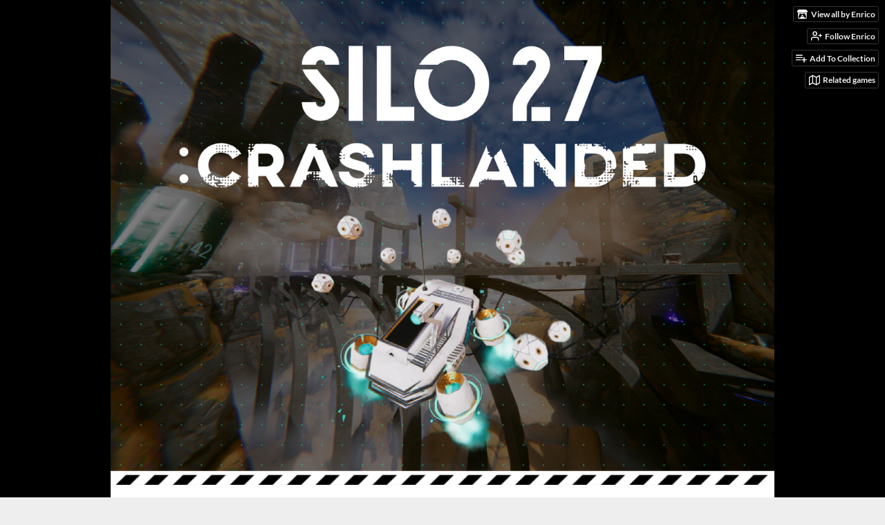

--- FILE ---
content_type: text/html
request_url: https://enricomonese.itch.io/silo27
body_size: 7404
content:
<!DOCTYPE HTML><html lang="en"><head><meta charset="UTF-8"/><meta content="#000000" name="theme-color"/><meta content="https://img.itch.zone/aW1nLzExNzA3NjI0LnBuZw==/original/ruTHse.png" property="og:image"/><link rel="icon" href="https://img.itch.zone/aW1nLzExNzA3NjI0LnBuZw==/32x32%23/0DNUFI.png" type="image/png"/><meta content="itch.io" property="og:site_name"/><meta content="4503599627724030" property="twitter:account_id"/><meta content="Find the way home." property="og:description"/><meta content="Find the way home." name="description"/><meta content="width=device-width, initial-scale=1" name="viewport"/><meta content="games/324256" name="itch:path"/><link rel="alternate" title="SILO27: crashlanded Devlog" href="https://enricomonese.itch.io/silo27/devlog.rss" type="application/rss+xml"/><meta content="@itchio" name="twitter:site"/><meta content="SILO27: crashlanded by Enrico" name="twitter:title"/><meta content="Find the way home." name="twitter:description"/><meta content="summary_large_image" name="twitter:card"/><meta content="https://img.itch.zone/aW1nLzExNzA3NjI0LnBuZw==/508x254%23mb/cXyRFu.png" property="twitter:image"/><meta content="@enricomonese" property="twitter:creator"/><meta content="https://enricomonese.itch.io/silo27" name="twitter:url"/><script type="application/ld+json">{"@type":"BreadcrumbList","itemListElement":[{"position":1,"item":{"@id":"https:\/\/itch.io\/games","name":"Games"},"@type":"ListItem"},{"position":2,"item":{"@id":"https:\/\/itch.io\/games\/genre-adventure","name":"Adventure"},"@type":"ListItem"},{"position":3,"item":{"@id":"https:\/\/itch.io\/games\/15-dollars-or-less","name":"$15 or less"},"@type":"ListItem"}],"@context":"http:\/\/schema.org"}</script><script type="application/ld+json">{"name":"SILO27: crashlanded","@type":"Product","description":"Find the way home.","offers":{"priceCurrency":"USD","@type":"Offer","priceValidUntil":false,"seller":{"name":"Enrico","url":"https:\/\/enricomonese.itch.io","@type":"Organization"},"price":"7.50"},"@context":"http:\/\/schema.org\/"}</script><title>SILO27: crashlanded by Enrico</title><meta name="csrf_token" value="WyJPZXYyIiwxNzY4ODg3NzA1LCJUWG9zc1ZQWXJJRmQ4cXoiXQ==.uGvVvY8Z9I5GoAMb2YkcQqnB2T0=" /><link rel="stylesheet" href="https://static.itch.io/game.css?1768785863"/><script type="text/javascript">window.itchio_translations_url = 'https://static.itch.io/translations';</script><script src="https://static.itch.io/lib.min.js?1768785863" type="text/javascript"></script><script src="https://static.itch.io/bundle.min.js?1768785863" type="text/javascript"></script><script src="https://static.itch.io/lib/jquery.maskMoney.js" type="text/javascript"></script><script id="lib_react_src" data-src="https://static.itch.io/react.min.js?1768785863"></script><script src="https://static.itch.io/game.min.js?1768785863" type="text/javascript"></script><script type="text/javascript">I.current_user = null;I.subdomain = true;</script><script type="text/javascript">if (!window.location.hostname.match(/localhost/)) {      window.dataLayer = window.dataLayer || [];
      function gtag(){dataLayer.push(arguments);}
      gtag('js', new Date());
      gtag('config', "G-36R7NPBMLS", {});
      (function(d, t, s, m) {
        s = d.createElement(t);
        s.src = "https:\/\/www.googletagmanager.com\/gtag\/js?id=G-36R7NPBMLS";
        s.async = 1;
        m = d.getElementsByTagName(t)[0];
        m.parentNode.insertBefore(s, m);
      })(document, "script");
      }</script><style id="game_theme" type="text/css">:root{--itchio_ui_bg: #282828;--itchio_ui_bg_dark: #222222}.wrapper{--itchio_font_family: Lato;--itchio_bg_color: #000000;--itchio_bg2_color: rgba(255, 255, 255, 1);--itchio_bg2_sub: #e5e5e5;--itchio_text_color: #000000;--itchio_link_color: #f53316;--itchio_border_color: #d8d8d8;--itchio_button_color: #f53316;--itchio_button_fg_color: #ffffff;--itchio_button_shadow_color: #ff492c;background-color:#000000;/*! */  /* */}.inner_column{color:#000000;font-family:Lato,Lato,LatoExtended,sans-serif;background-color:rgba(255, 255, 255, 1)}.inner_column ::selection{color:#ffffff;background:#f53316}.inner_column ::-moz-selection{color:#ffffff;background:#f53316}.inner_column h1,.inner_column h2,.inner_column h3,.inner_column h4,.inner_column h5,.inner_column h6{font-family:Oswald;font-weight:bold;color:inherit}.inner_column a,.inner_column .footer a{color:#f53316}.inner_column .button,.inner_column .button:hover,.inner_column .button:active{background-color:#f53316;color:#ffffff;text-shadow:0 1px 0px #ff492c}.inner_column hr{background-color:#d8d8d8}.inner_column table{border-color:#d8d8d8}.inner_column .redactor-box .redactor-toolbar li a{color:#f53316}.inner_column .redactor-box .redactor-toolbar li a:hover,.inner_column .redactor-box .redactor-toolbar li a:active,.inner_column .redactor-box .redactor-toolbar li a.redactor-act{background-color:#f53316 !important;color:#ffffff !important;text-shadow:0 1px 0px #ff492c !important}.inner_column .redactor-box .redactor-toolbar .re-button-tooltip{text-shadow:none}.game_frame{background:#e5e5e5;/*! */  /* */}.game_frame .embed_info{background-color:rgba(255, 255, 255, 0.85)}.game_loading .loader_bar .loader_bar_slider{background-color:#f53316}.view_game_page .reward_row,.view_game_page .bundle_row{border-color:#e5e5e5 !important}.view_game_page .game_info_panel_widget{background:rgba(229, 229, 229, 1)}.view_game_page .star_value .star_fill{color:#f53316}.view_game_page .rewards .quantity_input{background:rgba(255, 255, 255, 1);border-color:rgba(0, 0, 0, 0.5);color:#000000}.view_game_page .right_col{display:block}.game_devlog_page li .meta_row .post_likes{border-color:#e5e5e5}.game_devlog_post_page .post_like_button{box-shadow:inset 0 0 0 1px #d8d8d8}.game_comments_widget .community_post .post_footer a,.game_comments_widget .community_post .post_footer .vote_btn,.game_comments_widget .community_post .post_header .post_date a,.game_comments_widget .community_post .post_header .edit_message{color:rgba(0, 0, 0, 0.5)}.game_comments_widget .community_post .reveal_full_post_btn{background:linear-gradient(to bottom, transparent, #ffffff 50%, #ffffff);color:#f53316}.game_comments_widget .community_post .post_votes{border-color:rgba(0, 0, 0, 0.2)}.game_comments_widget .community_post .post_votes .vote_btn:hover{background:rgba(0, 0, 0, 0.05)}.game_comments_widget .community_post .post_footer .vote_btn{border-color:rgba(0, 0, 0, 0.5)}.game_comments_widget .community_post .post_footer .vote_btn span{color:inherit}.game_comments_widget .community_post .post_footer .vote_btn:hover,.game_comments_widget .community_post .post_footer .vote_btn.voted{background-color:#f53316;color:#ffffff;text-shadow:0 1px 0px #ff492c;border-color:#f53316}.game_comments_widget .form .redactor-box,.game_comments_widget .form .click_input,.game_comments_widget .form .forms_markdown_input_widget{border-color:rgba(0, 0, 0, 0.5);background:transparent}.game_comments_widget .form .redactor-layer,.game_comments_widget .form .redactor-toolbar,.game_comments_widget .form .click_input,.game_comments_widget .form .forms_markdown_input_widget{background:rgba(255, 255, 255, 1)}.game_comments_widget .form .forms_markdown_input_widget .markdown_toolbar button{color:inherit;opacity:0.6}.game_comments_widget .form .forms_markdown_input_widget .markdown_toolbar button:hover,.game_comments_widget .form .forms_markdown_input_widget .markdown_toolbar button:active{opacity:1;background-color:#f53316 !important;color:#ffffff !important;text-shadow:0 1px 0px #ff492c !important}.game_comments_widget .form .forms_markdown_input_widget .markdown_toolbar,.game_comments_widget .form .forms_markdown_input_widget li{border-color:rgba(0, 0, 0, 0.5)}.game_comments_widget .form textarea{border-color:rgba(0, 0, 0, 0.5);background:rgba(255, 255, 255, 1);color:inherit}.game_comments_widget .form .redactor-toolbar{border-color:rgba(0, 0, 0, 0.5)}.game_comments_widget .hint{color:rgba(0, 0, 0, 0.5)}.game_community_preview_widget .community_topic_row .topic_tag{background-color:#e5e5e5}.footer .svgicon,.view_game_page .more_information_toggle .svgicon{fill:#000000 !important}
</style><link rel="stylesheet" href="https://fonts.googleapis.com/css?family=Oswald%3A400%2C400italic%2C700%2C700italic" type="text/css"/></head><body data-host="itch.io" data-page_name="view_game" class=" locale_en game_layout_widget layout_widget no_theme_toggle responsive"><ul id="user_tools" class="user_tools hidden"><li><a class="action_btn view_more" href="https://enricomonese.itch.io"><svg viewBox="0 0 262.728 235.452" width="18" aria-hidden height="16" role="img" class="svgicon icon_itchio_new" version="1.1"><path d="M31.99 1.365C21.287 7.72.2 31.945 0 38.298v10.516C0 62.144 12.46 73.86 23.773 73.86c13.584 0 24.902-11.258 24.903-24.62 0 13.362 10.93 24.62 24.515 24.62 13.586 0 24.165-11.258 24.165-24.62 0 13.362 11.622 24.62 25.207 24.62h.246c13.586 0 25.208-11.258 25.208-24.62 0 13.362 10.58 24.62 24.164 24.62 13.585 0 24.515-11.258 24.515-24.62 0 13.362 11.32 24.62 24.903 24.62 11.313 0 23.773-11.714 23.773-25.046V38.298c-.2-6.354-21.287-30.58-31.988-36.933C180.118.197 157.056-.005 122.685 0c-34.37.003-81.228.54-90.697 1.365zm65.194 66.217a28.025 28.025 0 0 1-4.78 6.155c-5.128 5.014-12.157 8.122-19.906 8.122a28.482 28.482 0 0 1-19.948-8.126c-1.858-1.82-3.27-3.766-4.563-6.032l-.006.004c-1.292 2.27-3.092 4.215-4.954 6.037a28.5 28.5 0 0 1-19.948 8.12c-.934 0-1.906-.258-2.692-.528-1.092 11.372-1.553 22.24-1.716 30.164l-.002.045c-.02 4.024-.04 7.333-.06 11.93.21 23.86-2.363 77.334 10.52 90.473 19.964 4.655 56.7 6.775 93.555 6.788h.006c36.854-.013 73.59-2.133 93.554-6.788 12.883-13.14 10.31-66.614 10.52-90.474-.022-4.596-.04-7.905-.06-11.93l-.003-.045c-.162-7.926-.623-18.793-1.715-30.165-.786.27-1.757.528-2.692.528a28.5 28.5 0 0 1-19.948-8.12c-1.862-1.822-3.662-3.766-4.955-6.037l-.006-.004c-1.294 2.266-2.705 4.213-4.563 6.032a28.48 28.48 0 0 1-19.947 8.125c-7.748 0-14.778-3.11-19.906-8.123a28.025 28.025 0 0 1-4.78-6.155 27.99 27.99 0 0 1-4.736 6.155 28.49 28.49 0 0 1-19.95 8.124c-.27 0-.54-.012-.81-.02h-.007c-.27.008-.54.02-.813.02a28.49 28.49 0 0 1-19.95-8.123 27.992 27.992 0 0 1-4.736-6.155zm-20.486 26.49l-.002.01h.015c8.113.017 15.32 0 24.25 9.746 7.028-.737 14.372-1.105 21.722-1.094h.006c7.35-.01 14.694.357 21.723 1.094 8.93-9.747 16.137-9.73 24.25-9.746h.014l-.002-.01c3.833 0 19.166 0 29.85 30.007L210 165.244c8.504 30.624-2.723 31.373-16.727 31.4-20.768-.773-32.267-15.855-32.267-30.935-11.496 1.884-24.907 2.826-38.318 2.827h-.006c-13.412 0-26.823-.943-38.318-2.827 0 15.08-11.5 30.162-32.267 30.935-14.004-.027-25.23-.775-16.726-31.4L46.85 124.08c10.684-30.007 26.017-30.007 29.85-30.007zm45.985 23.582v.006c-.02.02-21.863 20.08-25.79 27.215l14.304-.573v12.474c0 .584 5.74.346 11.486.08h.006c5.744.266 11.485.504 11.485-.08v-12.474l14.304.573c-3.928-7.135-25.79-27.215-25.79-27.215v-.006l-.003.002z"/></svg><span class="full_label">View all by Enrico</span><span class="mobile_label">Enrico</span></a></li><li><a data-follow_url="https://enricomonese.itch.io/-/follow?source=game" data-unfollow_url="https://enricomonese.itch.io/-/unfollow?source=game" data-register_action="follow_user" data-user_id="1331672" class="follow_user_btn action_btn" href="https://itch.io/login"><svg stroke="currentColor" stroke-width="2" stroke-linecap="round" class="svgicon icon_user_plus on_follow" version="1.1" fill="none" stroke-linejoin="round" width="18" height="18" role="img" aria-hidden viewBox="0 0 24 24"><path d="M16 21v-2a4 4 0 0 0-4-4H5a4 4 0 0 0-4 4v2"></path><circle cx="8.5" cy="7" r="4"></circle><line x1="20" y1="8" x2="20" y2="14"></line><line x1="23" y1="11" x2="17" y2="11"></line></svg><svg stroke="currentColor" stroke-width="2" stroke-linecap="round" class="svgicon icon_user_check on_unfollow" version="1.1" fill="none" stroke-linejoin="round" width="18" height="18" role="img" aria-hidden viewBox="0 0 24 24"><path d="M16 21v-2a4 4 0 0 0-4-4H5a4 4 0 0 0-4 4v2"></path><circle cx="8.5" cy="7" r="4"></circle><polyline points="17 11 19 13 23 9"></polyline></svg><span class="on_follow"><span class="full_label">Follow Enrico</span><span class="mobile_label">Follow</span></span><span class="on_unfollow"><span class="full_label">Following Enrico</span><span class="mobile_label">Following</span></span></a></li><li><a class="action_btn add_to_collection_btn" href="https://itch.io/login"><svg stroke="currentColor" stroke-width="2" stroke-linecap="round" class="svgicon icon_collection_add2" version="1.1" fill="none" stroke-linejoin="round" width="18" height="18" role="img" aria-hidden viewBox="0 0 24 24"><path d="M 1,6 H 14" /><path d="M 1,11 H 14" /><path d="m 1,16 h 9" /><path d="M 18,11 V 21" /><path d="M 13,16 H 23" /></svg><span class="full_label">Add To Collection</span><span class="mobile_label">Collection</span></a></li><li class="community_link"><a class="action_btn" href="https://enricomonese.itch.io/silo27#comments"><svg stroke="currentColor" stroke-width="2" stroke-linecap="round" class="svgicon icon_comment" version="1.1" fill="none" stroke-linejoin="round" width="18" height="18" role="img" aria-hidden viewBox="0 0 24 24"><path d="M21 15a2 2 0 0 1-2 2H7l-4 4V5a2 2 0 0 1 2-2h14a2 2 0 0 1 2 2z" /></svg>Comments</a></li><li class="devlog_link"><a class="action_btn" href="https://enricomonese.itch.io/silo27/devlog"><svg stroke="currentColor" stroke-width="2" stroke-linecap="round" class="svgicon icon_news" version="1.1" fill="none" stroke-linejoin="round" width="18" height="18" role="img" aria-hidden viewBox="0 0 24 24"><rect x="1" y="3" width="22" height="18" rx="2" ry="2"></rect><line x1="6" y1="8" x2="18" y2="8"></line><line x1="6" y1="12" x2="18" y2="12"></line><line x1="6" y1="16" x2="18" y2="16"></line></svg>Devlog</a></li><li><a data-label="related_btn" href="https://itch.io/games-like/324256/silo27" class="action_btn related_games_btn" target="_blank"><svg stroke="currentColor" stroke-width="2" stroke-linecap="round" class="svgicon icon_map" version="1.1" fill="none" stroke-linejoin="round" width="18" height="18" role="img" aria-hidden viewBox="0 0 24 24"><polygon points="1 6 1 22 8 18 16 22 23 18 23 2 16 6 8 2 1 6"></polygon><line x1="8" y1="2" x2="8" y2="18"></line><line x1="16" y1="6" x2="16" y2="22"></line></svg> <span class="full_label">Related games</span><span class="mobile_label">Related</span></a></li></ul><script type="text/javascript">new I.GameUserTools('#user_tools')</script><div id="wrapper" class="main wrapper"><div id="inner_column" class="inner_column size_large family_lato"><div id="header" class="header align_center has_image"><img src="https://img.itch.zone/aW1nLzExNzA3Njc1LnBuZw==/original/4uxjbM.png" alt="SILO27: crashlanded"/><h1 itemprop="name" class="game_title">SILO27: crashlanded</h1></div><div itemtype="http://schema.org/Product" class="view_game_page page_widget base_widget" id="view_game_7791636" itemscope><div class="header_buy_row"><p>A downloadable game</p></div><div class="columns"><div class="left_col column"><div class="formatted_description user_formatted"><p>
</p>
<h1>About</h1>
<p>Silo27: crashlanded is a third person adventure game focused on exploration with puzzle and combat elements.</p>
<p><br>An interstellar cargo ship crashlands on a planet that should not have been there.<br><strong>Explore</strong>&nbsp;and&nbsp;<strong>fight</strong>&nbsp;your way through to find the portal that will bring you back on Earth.</p><p><br></p>
<h1>Coming Soon!&nbsp;</h1>
<p>Follow the development <a href="https://www.edraflame.com/projects/silo27/" target="_blank" rel="nofollow noopener" referrerpolicy="origin">here</a>. &nbsp;Support me and get early access on&nbsp;<a href="https://enricomonese.itch.io/silo27/patreon-access" target="_blank">Patreon</a>.<br></p></div><div class="more_information_toggle"><div class="toggle_row"><a class="toggle_info_btn" href="javascript:void(0)">More information<svg viewBox="0 0 37 20" width="12" aria-hidden height="6" role="img" class="svgicon icon_down_tick" version="1.1"><path d="m2.0858 0c-1.1535 0-2.0858 0.86469-2.0858 1.9331 0 0.5139 0.21354 1.0183 0.38704 1.1881l18.113 16.879 18.112-16.879c0.174-0.1696 0.388-0.674 0.388-1.1879 0-1.0684-0.932-1.9331-2.086-1.9331-0.577 0-1.111 0.23008-1.49 0.57992l-14.924 13.894-14.925-13.893c-0.3777-0.34998-0.9134-0.581-1.4902-0.581z"/></svg></a></div><div class="info_panel_wrapper"><div id="game_info_panel_25135" class="game_info_panel_widget base_widget"><table><tbody><tr><td>Status</td><td><a href="https://itch.io/games/in-development">In development</a></td></tr><tr><td>Release date</td><td><abbr title="10 July 2019 @ 15:00 UTC"><span class="icon icon-stopwatch" aria-hidden="true"></span> Jul 10, 2019</abbr></td></tr><tr><td>Rating</td><td><div itemtype="http://schema.org/AggregateRating" tabindex="0" data-tooltip="5.00 average rating from 1 total ratings" itemprop="aggregateRating" class="aggregate_rating" itemscope><div itemprop="ratingValue" class="star_value" content="5.0"><span class="screenreader_only">Rated 5.0 out of 5 stars</span><div class="star_fill" style="width: 100.00000%"><span class="star icon-star" aria-hidden="true"></span><span class="star icon-star" aria-hidden="true"></span><span class="star icon-star" aria-hidden="true"></span><span class="star icon-star" aria-hidden="true"></span><span class="star icon-star" aria-hidden="true"></span></div><div class="star_holes"><span class="star icon-star2" aria-hidden="true"></span><span class="star icon-star2" aria-hidden="true"></span><span class="star icon-star2" aria-hidden="true"></span><span class="star icon-star2" aria-hidden="true"></span><span class="star icon-star2" aria-hidden="true"></span></div></div><span itemprop="ratingCount" class="rating_count" content="1">(1<span class="screenreader_only"> total ratings</span>)</span></div></td></tr><tr><td>Author</td><td><a href="https://enricomonese.itch.io">Enrico</a></td></tr><tr><td>Genre</td><td><a href="https://itch.io/games/genre-adventure">Adventure</a>, <a href="https://itch.io/games/genre-action">Action</a></td></tr><tr><td>Made with</td><td><a href="https://itch.io/games/made-with-unity">Unity</a>, <a href="https://itch.io/games/made-with-blender">Blender</a>, <a href="https://itch.io/games/made-with-photoshop">Adobe Photoshop</a>, <a href="https://itch.io/games/made-with-substance-painter-designer">Substance Painter &amp; designer</a>, <a href="https://itch.io/games/made-with-audacity">Audacity</a></td></tr><tr><td>Tags</td><td><a href="https://itch.io/games/tag-exploration">Exploration</a>, <a href="https://itch.io/games/tag-futuristic">Futuristic</a>, <a href="https://itch.io/games/tag-science-fiction">Sci-fi</a>, <a href="https://itch.io/games/tag-silo27">silo27</a>, <a href="https://itch.io/games/tag-space">Space</a>, <a href="https://itch.io/games/tag-surreal">Surreal</a>, <a href="https://itch.io/games/tag-third-person">Third Person</a></td></tr><tr><td>Average session</td><td><a href="https://itch.io/games/duration-hour">About an hour</a></td></tr><tr><td>Languages</td><td><a href="https://itch.io/games/lang-en">English</a></td></tr><tr><td>Inputs</td><td><a href="https://itch.io/games/input-keyboard">Keyboard</a>, <a href="https://itch.io/games/input-mouse">Mouse</a></td></tr><tr><td>Links</td><td><a rel="nofollow noopener" href="https://store.steampowered.com/app/1720980/SILO27_Crashlanded">Steam</a>, <a rel="nofollow noopener" href="https://www.edraflame.com/projects/silo27/">Homepage</a>, <a rel="nofollow noopener" href="https://www.edraflame.com/blog/silo27-dev-4/">Blog</a></td></tr></tbody></table></div></div></div><section id="devlog" class="game_devlog"><h2>Development log</h2><ul><li><a href="https://enricomonese.itch.io/silo27/devlog/313527/steam-open-beta-annoucement">Steam Open Beta Annoucement</a><div class="post_date"><abbr title="11 November 2021 @ 12:54 UTC"><span class="icon icon-stopwatch" aria-hidden="true"></span> Nov 11, 2021</abbr></div></li><li><a href="https://enricomonese.itch.io/silo27/devlog/227891/dev-log-4">Dev log 4</a><div class="post_date"><abbr title="03 March 2021 @ 13:48 UTC"><span class="icon icon-stopwatch" aria-hidden="true"></span> Mar 03, 2021</abbr></div></li><li><a href="https://enricomonese.itch.io/silo27/devlog/69383/dev-log-3-gigantic-update">Dev Log 3 (GIGANTIC UPDATE)</a><div class="post_date"><abbr title="26 February 2019 @ 02:03 UTC"><span class="icon icon-stopwatch" aria-hidden="true"></span> Feb 26, 2019</abbr></div></li></ul></section><div id="game_comments_7976075" class="game_comments_widget base_widget"><h2 id="comments">Leave a comment</h2><p class="form_placeholder"><a data-register_action="comment" href="https://itch.io/login">Log in with itch.io</a> to leave a comment.</p><div id="community_topic_posts_950518" class="community_topic_posts_widget base_widget"><div id="community_post_list_88275" class="community_post_list_widget base_widget"><script id="vote_counts_tpl" type="text/template"><% if (up_score > 0) { %><span class="upvotes">(+{{up_score}})</span><% } %><% if (down_score > 0) { %><span class="downvotes">(-{{down_score}})</span><% } %></script></div></div></div></div><div class="right_col column"><div class="video_embed"><div style="padding-bottom: 56.25%; position: relative;" id="video_embed_6678426" class="video_embed_widget base_widget"><iframe style="position: absolute; width: 100%; height: 100%; left: 0; right: 0" frameborder="0" allowfullscreen src="//www.youtube.com/embed/akk5qeXaZgY"></iframe></div></div><div class="screenshot_list"><a href="https://img.itch.zone/aW1hZ2UvMzI0MjU2LzExNzA3NjMwLmpwZw==/original/tfzorg.jpg" target="_blank" data-image_lightbox="true"><img data-screenshot_id="11707630" srcset="https://img.itch.zone/aW1hZ2UvMzI0MjU2LzExNzA3NjMwLmpwZw==/347x500/RoP8fw.jpg 1x, https://img.itch.zone/aW1hZ2UvMzI0MjU2LzExNzA3NjMwLmpwZw==/794x1000/IBeRO8.jpg 2x" class="screenshot" src="https://img.itch.zone/aW1hZ2UvMzI0MjU2LzExNzA3NjMwLmpwZw==/347x500/RoP8fw.jpg"/></a><a href="https://img.itch.zone/aW1hZ2UvMzI0MjU2LzExNzA3NjMzLmpwZw==/original/9lF6Yc.jpg" target="_blank" data-image_lightbox="true"><img data-screenshot_id="11707633" srcset="https://img.itch.zone/aW1hZ2UvMzI0MjU2LzExNzA3NjMzLmpwZw==/347x500/G11q93.jpg 1x, https://img.itch.zone/aW1hZ2UvMzI0MjU2LzExNzA3NjMzLmpwZw==/794x1000/kTF064.jpg 2x" class="screenshot" src="https://img.itch.zone/aW1hZ2UvMzI0MjU2LzExNzA3NjMzLmpwZw==/347x500/G11q93.jpg"/></a><a href="https://img.itch.zone/aW1hZ2UvMzI0MjU2LzExNzA3NjM1LmpwZw==/original/0e6LU0.jpg" target="_blank" data-image_lightbox="true"><img data-screenshot_id="11707635" srcset="https://img.itch.zone/aW1hZ2UvMzI0MjU2LzExNzA3NjM1LmpwZw==/347x500/RZa85k.jpg 1x, https://img.itch.zone/aW1hZ2UvMzI0MjU2LzExNzA3NjM1LmpwZw==/794x1000/58YKvI.jpg 2x" class="screenshot" src="https://img.itch.zone/aW1hZ2UvMzI0MjU2LzExNzA3NjM1LmpwZw==/347x500/RZa85k.jpg"/></a><a href="https://img.itch.zone/aW1hZ2UvMzI0MjU2LzExNzA3NjMxLmpwZw==/original/FZAses.jpg" target="_blank" data-image_lightbox="true"><img data-screenshot_id="11707631" srcset="https://img.itch.zone/aW1hZ2UvMzI0MjU2LzExNzA3NjMxLmpwZw==/347x500/gufaMH.jpg 1x, https://img.itch.zone/aW1hZ2UvMzI0MjU2LzExNzA3NjMxLmpwZw==/794x1000/iVUgJR.jpg 2x" class="screenshot" src="https://img.itch.zone/aW1hZ2UvMzI0MjU2LzExNzA3NjMxLmpwZw==/347x500/gufaMH.jpg"/></a><a href="https://img.itch.zone/aW1hZ2UvMzI0MjU2LzExNzA3NjMyLmpwZw==/original/zIHDox.jpg" target="_blank" data-image_lightbox="true"><img data-screenshot_id="11707632" srcset="https://img.itch.zone/aW1hZ2UvMzI0MjU2LzExNzA3NjMyLmpwZw==/347x500/FrY3g5.jpg 1x, https://img.itch.zone/aW1hZ2UvMzI0MjU2LzExNzA3NjMyLmpwZw==/794x1000/Fir0wf.jpg 2x" class="screenshot" src="https://img.itch.zone/aW1hZ2UvMzI0MjU2LzExNzA3NjMyLmpwZw==/347x500/FrY3g5.jpg"/></a><a href="https://img.itch.zone/aW1hZ2UvMzI0MjU2LzExNzA3NjM0LmpwZw==/original/NL81v6.jpg" target="_blank" data-image_lightbox="true"><img data-screenshot_id="11707634" srcset="https://img.itch.zone/aW1hZ2UvMzI0MjU2LzExNzA3NjM0LmpwZw==/347x500/6Gah2n.jpg 1x, https://img.itch.zone/aW1hZ2UvMzI0MjU2LzExNzA3NjM0LmpwZw==/794x1000/Wulb8%2B.jpg 2x" class="screenshot" src="https://img.itch.zone/aW1hZ2UvMzI0MjU2LzExNzA3NjM0LmpwZw==/347x500/6Gah2n.jpg"/></a><a href="https://img.itch.zone/aW1hZ2UvMzI0MjU2LzExNzA3NjI5LmpwZw==/original/9Nmu59.jpg" target="_blank" data-image_lightbox="true"><img data-screenshot_id="11707629" srcset="https://img.itch.zone/aW1hZ2UvMzI0MjU2LzExNzA3NjI5LmpwZw==/347x500/FUENH6.jpg 1x, https://img.itch.zone/aW1hZ2UvMzI0MjU2LzExNzA3NjI5LmpwZw==/794x1000/cG%2F4%2Bc.jpg 2x" class="screenshot" src="https://img.itch.zone/aW1hZ2UvMzI0MjU2LzExNzA3NjI5LmpwZw==/347x500/FUENH6.jpg"/></a><a href="https://img.itch.zone/aW1hZ2UvMzI0MjU2LzExNzA3NjM2LmpwZw==/original/iyNpLp.jpg" target="_blank" data-image_lightbox="true"><img data-screenshot_id="11707636" srcset="https://img.itch.zone/aW1hZ2UvMzI0MjU2LzExNzA3NjM2LmpwZw==/347x500/PsHYAB.jpg 1x, https://img.itch.zone/aW1hZ2UvMzI0MjU2LzExNzA3NjM2LmpwZw==/794x1000/HDCRKk.jpg 2x" class="screenshot" src="https://img.itch.zone/aW1hZ2UvMzI0MjU2LzExNzA3NjM2LmpwZw==/347x500/PsHYAB.jpg"/></a></div></div></div></div><div id="view_game_footer" class="footer"><a class="icon_logo" href="https://itch.io/"><svg viewBox="0 0 262.728 235.452" width="20" aria-hidden height="17" role="img" class="svgicon icon_itchio_new" version="1.1"><path d="M31.99 1.365C21.287 7.72.2 31.945 0 38.298v10.516C0 62.144 12.46 73.86 23.773 73.86c13.584 0 24.902-11.258 24.903-24.62 0 13.362 10.93 24.62 24.515 24.62 13.586 0 24.165-11.258 24.165-24.62 0 13.362 11.622 24.62 25.207 24.62h.246c13.586 0 25.208-11.258 25.208-24.62 0 13.362 10.58 24.62 24.164 24.62 13.585 0 24.515-11.258 24.515-24.62 0 13.362 11.32 24.62 24.903 24.62 11.313 0 23.773-11.714 23.773-25.046V38.298c-.2-6.354-21.287-30.58-31.988-36.933C180.118.197 157.056-.005 122.685 0c-34.37.003-81.228.54-90.697 1.365zm65.194 66.217a28.025 28.025 0 0 1-4.78 6.155c-5.128 5.014-12.157 8.122-19.906 8.122a28.482 28.482 0 0 1-19.948-8.126c-1.858-1.82-3.27-3.766-4.563-6.032l-.006.004c-1.292 2.27-3.092 4.215-4.954 6.037a28.5 28.5 0 0 1-19.948 8.12c-.934 0-1.906-.258-2.692-.528-1.092 11.372-1.553 22.24-1.716 30.164l-.002.045c-.02 4.024-.04 7.333-.06 11.93.21 23.86-2.363 77.334 10.52 90.473 19.964 4.655 56.7 6.775 93.555 6.788h.006c36.854-.013 73.59-2.133 93.554-6.788 12.883-13.14 10.31-66.614 10.52-90.474-.022-4.596-.04-7.905-.06-11.93l-.003-.045c-.162-7.926-.623-18.793-1.715-30.165-.786.27-1.757.528-2.692.528a28.5 28.5 0 0 1-19.948-8.12c-1.862-1.822-3.662-3.766-4.955-6.037l-.006-.004c-1.294 2.266-2.705 4.213-4.563 6.032a28.48 28.48 0 0 1-19.947 8.125c-7.748 0-14.778-3.11-19.906-8.123a28.025 28.025 0 0 1-4.78-6.155 27.99 27.99 0 0 1-4.736 6.155 28.49 28.49 0 0 1-19.95 8.124c-.27 0-.54-.012-.81-.02h-.007c-.27.008-.54.02-.813.02a28.49 28.49 0 0 1-19.95-8.123 27.992 27.992 0 0 1-4.736-6.155zm-20.486 26.49l-.002.01h.015c8.113.017 15.32 0 24.25 9.746 7.028-.737 14.372-1.105 21.722-1.094h.006c7.35-.01 14.694.357 21.723 1.094 8.93-9.747 16.137-9.73 24.25-9.746h.014l-.002-.01c3.833 0 19.166 0 29.85 30.007L210 165.244c8.504 30.624-2.723 31.373-16.727 31.4-20.768-.773-32.267-15.855-32.267-30.935-11.496 1.884-24.907 2.826-38.318 2.827h-.006c-13.412 0-26.823-.943-38.318-2.827 0 15.08-11.5 30.162-32.267 30.935-14.004-.027-25.23-.775-16.726-31.4L46.85 124.08c10.684-30.007 26.017-30.007 29.85-30.007zm45.985 23.582v.006c-.02.02-21.863 20.08-25.79 27.215l14.304-.573v12.474c0 .584 5.74.346 11.486.08h.006c5.744.266 11.485.504 11.485-.08v-12.474l14.304.573c-3.928-7.135-25.79-27.215-25.79-27.215v-.006l-.003.002z"/></svg></a><a href="https://itch.io/">itch.io</a><span class="dot">·</span><a href="https://enricomonese.itch.io">View all by Enrico</a><span class="dot">·</span><a data-lightbox_url="https://enricomonese.itch.io/silo27/report" href="javascript:void(0);" class="report_game_btn">Report</a><span class="dot">·</span><a data-lightbox_url="https://enricomonese.itch.io/silo27/embed" href="javascript:void(0);" class="embed_game_btn">Embed</a><div class="breadcrumbs"><a href="https://itch.io/games">Games</a> › <a href="https://itch.io/games/genre-adventure">Adventure</a> › <a href="https://itch.io/games/15-dollars-or-less">$15 or less</a></div></div></div></div><script type="text/javascript">I.setup_layout()</script><script id="loading_lightbox_tpl" type="text/template"><div class="lightbox loading_lightbox" aria-live="polite"><div class="loader_outer"><div class="loader_label">Loading</div><div class="loader_bar"><div class="loader_bar_slider"></div></div></div></div></script><script type="text/javascript">init_GameInfoPanel('#game_info_panel_25135', null);new I.CommunityViewTopic('#community_topic_posts_950518', {"report_url":"https:\/\/itch.io\/post\/:post_id\/report"});init_ViewGame('#view_game_7791636', {"game":{"hit_url":"https:\/\/enricomonese.itch.io\/silo27\/rh\/eyJpZCI6MzI0MjU2LCJlIjoxNzY4ODg3NzIwfQ%3d%3d%2eZzDdVxS0ChOCrdSObBGdwNOssEc%3d","id":324256,"type":1,"type_name":"default","actual_price":750,"min_price":750,"slug":"silo27"}});
I.setup_page();</script></body></html>